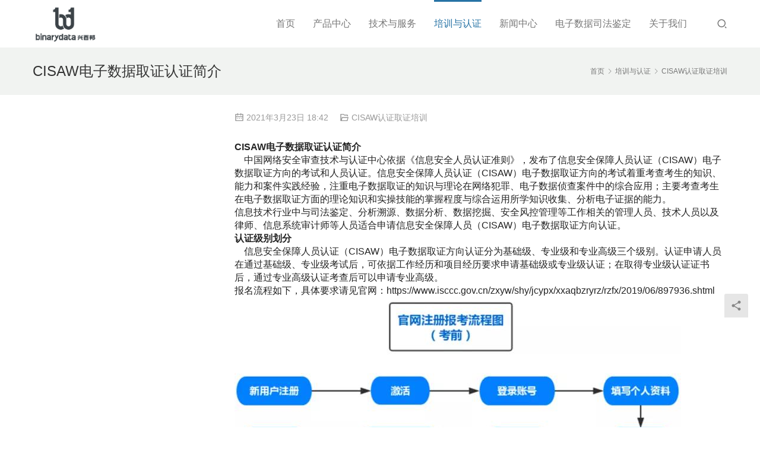

--- FILE ---
content_type: text/html; charset=UTF-8
request_url: https://www.binarydata.cn/archives/1066.html
body_size: 9566
content:
<!DOCTYPE html>
<html lang="zh-Hans">
<head>
<meta charset="UTF-8">
<meta http-equiv="X-UA-Compatible" content="IE=Edge,chrome=1">
<meta name="renderer" content="webkit">
<meta name="viewport" content="initial-scale=1.0,user-scalable=no,maximum-scale=1,width=device-width,viewport-fit=cover">
<meta name="format-detection" content="telephone=no">
<title>CISAW电子数据取证认证简介 | 厦门市兴百邦科技有限公司 (Binarydata)</title>
	<style>img:is([sizes="auto" i], [sizes^="auto," i]) { contain-intrinsic-size: 3000px 1500px }</style>
	<meta name="keywords" content="CISAW取证认证培训">
<meta name="description" content="CISAW电子数据取证认证简介    中国网络安全审查技术与认证中心依据《信息安全人员认证准则》，发布了信息安全保障人员认证（CISAW）电子数据取证方向的考试和人员认证。信息安全保障人员认证（CISAW）电子数据取证方向的考试着重考查考生的知识、能力和案件实践经验，注重电子数据取证的知识与理论在网络犯罪、电子数据侦查…">
<meta property="og:type" content="article">
<meta property="og:url" content="https://www.binarydata.cn/archives/1066.html">
<meta property="og:site_name" content="厦门市兴百邦科技有限公司 (Binarydata)">
<meta property="og:title" content="CISAW电子数据取证认证简介">
<meta property="og:image" content="https://www.binarydata.cn/wp-content/uploads/2021/03/CISAW_Registration.jpg">
<meta property="og:description" content="CISAW电子数据取证认证简介    中国网络安全审查技术与认证中心依据《信息安全人员认证准则》，发布了信息安全保障人员认证（CISAW）电子数据取证方向的考试和人员认证。信息安全保障人员认证（CISAW）电子数据取证方向的考试着重考查考生的知识、能力和案件实践经验，注重电子数据取证的知识与理论在网络犯罪、电子数据侦查…">
<link rel="canonical" href="https://www.binarydata.cn/archives/1066.html">
<meta name="applicable-device" content="pc,mobile">
<meta http-equiv="Cache-Control" content="no-transform">
<link rel="shortcut icon" href="https://www.binarydata.cn/wp-content/uploads/2016/11/BDlogo_EngChs_v2.png">
<link rel='stylesheet' id='stylesheet-css' href='//www.binarydata.cn/wp-content/uploads/wpcom/style.4.14.2.1702489161.css?ver=4.14.2' type='text/css' media='all' />
<link rel='stylesheet' id='font-awesome-css' href='https://www.binarydata.cn/wp-content/themes/vitality/themer/assets/css/font-awesome.css?ver=4.14.2' type='text/css' media='all' />
<link rel='stylesheet' id='wp-block-library-css' href='https://www.binarydata.cn/wp-includes/css/dist/block-library/style.min.css?ver=6.8.3' type='text/css' media='all' />
<style id='classic-theme-styles-inline-css' type='text/css'>
/*! This file is auto-generated */
.wp-block-button__link{color:#fff;background-color:#32373c;border-radius:9999px;box-shadow:none;text-decoration:none;padding:calc(.667em + 2px) calc(1.333em + 2px);font-size:1.125em}.wp-block-file__button{background:#32373c;color:#fff;text-decoration:none}
</style>
<style id='global-styles-inline-css' type='text/css'>
:root{--wp--preset--aspect-ratio--square: 1;--wp--preset--aspect-ratio--4-3: 4/3;--wp--preset--aspect-ratio--3-4: 3/4;--wp--preset--aspect-ratio--3-2: 3/2;--wp--preset--aspect-ratio--2-3: 2/3;--wp--preset--aspect-ratio--16-9: 16/9;--wp--preset--aspect-ratio--9-16: 9/16;--wp--preset--color--black: #000000;--wp--preset--color--cyan-bluish-gray: #abb8c3;--wp--preset--color--white: #ffffff;--wp--preset--color--pale-pink: #f78da7;--wp--preset--color--vivid-red: #cf2e2e;--wp--preset--color--luminous-vivid-orange: #ff6900;--wp--preset--color--luminous-vivid-amber: #fcb900;--wp--preset--color--light-green-cyan: #7bdcb5;--wp--preset--color--vivid-green-cyan: #00d084;--wp--preset--color--pale-cyan-blue: #8ed1fc;--wp--preset--color--vivid-cyan-blue: #0693e3;--wp--preset--color--vivid-purple: #9b51e0;--wp--preset--gradient--vivid-cyan-blue-to-vivid-purple: linear-gradient(135deg,rgba(6,147,227,1) 0%,rgb(155,81,224) 100%);--wp--preset--gradient--light-green-cyan-to-vivid-green-cyan: linear-gradient(135deg,rgb(122,220,180) 0%,rgb(0,208,130) 100%);--wp--preset--gradient--luminous-vivid-amber-to-luminous-vivid-orange: linear-gradient(135deg,rgba(252,185,0,1) 0%,rgba(255,105,0,1) 100%);--wp--preset--gradient--luminous-vivid-orange-to-vivid-red: linear-gradient(135deg,rgba(255,105,0,1) 0%,rgb(207,46,46) 100%);--wp--preset--gradient--very-light-gray-to-cyan-bluish-gray: linear-gradient(135deg,rgb(238,238,238) 0%,rgb(169,184,195) 100%);--wp--preset--gradient--cool-to-warm-spectrum: linear-gradient(135deg,rgb(74,234,220) 0%,rgb(151,120,209) 20%,rgb(207,42,186) 40%,rgb(238,44,130) 60%,rgb(251,105,98) 80%,rgb(254,248,76) 100%);--wp--preset--gradient--blush-light-purple: linear-gradient(135deg,rgb(255,206,236) 0%,rgb(152,150,240) 100%);--wp--preset--gradient--blush-bordeaux: linear-gradient(135deg,rgb(254,205,165) 0%,rgb(254,45,45) 50%,rgb(107,0,62) 100%);--wp--preset--gradient--luminous-dusk: linear-gradient(135deg,rgb(255,203,112) 0%,rgb(199,81,192) 50%,rgb(65,88,208) 100%);--wp--preset--gradient--pale-ocean: linear-gradient(135deg,rgb(255,245,203) 0%,rgb(182,227,212) 50%,rgb(51,167,181) 100%);--wp--preset--gradient--electric-grass: linear-gradient(135deg,rgb(202,248,128) 0%,rgb(113,206,126) 100%);--wp--preset--gradient--midnight: linear-gradient(135deg,rgb(2,3,129) 0%,rgb(40,116,252) 100%);--wp--preset--font-size--small: 13px;--wp--preset--font-size--medium: 20px;--wp--preset--font-size--large: 36px;--wp--preset--font-size--x-large: 42px;--wp--preset--spacing--20: 0.44rem;--wp--preset--spacing--30: 0.67rem;--wp--preset--spacing--40: 1rem;--wp--preset--spacing--50: 1.5rem;--wp--preset--spacing--60: 2.25rem;--wp--preset--spacing--70: 3.38rem;--wp--preset--spacing--80: 5.06rem;--wp--preset--shadow--natural: 6px 6px 9px rgba(0, 0, 0, 0.2);--wp--preset--shadow--deep: 12px 12px 50px rgba(0, 0, 0, 0.4);--wp--preset--shadow--sharp: 6px 6px 0px rgba(0, 0, 0, 0.2);--wp--preset--shadow--outlined: 6px 6px 0px -3px rgba(255, 255, 255, 1), 6px 6px rgba(0, 0, 0, 1);--wp--preset--shadow--crisp: 6px 6px 0px rgba(0, 0, 0, 1);}:where(.is-layout-flex){gap: 0.5em;}:where(.is-layout-grid){gap: 0.5em;}body .is-layout-flex{display: flex;}.is-layout-flex{flex-wrap: wrap;align-items: center;}.is-layout-flex > :is(*, div){margin: 0;}body .is-layout-grid{display: grid;}.is-layout-grid > :is(*, div){margin: 0;}:where(.wp-block-columns.is-layout-flex){gap: 2em;}:where(.wp-block-columns.is-layout-grid){gap: 2em;}:where(.wp-block-post-template.is-layout-flex){gap: 1.25em;}:where(.wp-block-post-template.is-layout-grid){gap: 1.25em;}.has-black-color{color: var(--wp--preset--color--black) !important;}.has-cyan-bluish-gray-color{color: var(--wp--preset--color--cyan-bluish-gray) !important;}.has-white-color{color: var(--wp--preset--color--white) !important;}.has-pale-pink-color{color: var(--wp--preset--color--pale-pink) !important;}.has-vivid-red-color{color: var(--wp--preset--color--vivid-red) !important;}.has-luminous-vivid-orange-color{color: var(--wp--preset--color--luminous-vivid-orange) !important;}.has-luminous-vivid-amber-color{color: var(--wp--preset--color--luminous-vivid-amber) !important;}.has-light-green-cyan-color{color: var(--wp--preset--color--light-green-cyan) !important;}.has-vivid-green-cyan-color{color: var(--wp--preset--color--vivid-green-cyan) !important;}.has-pale-cyan-blue-color{color: var(--wp--preset--color--pale-cyan-blue) !important;}.has-vivid-cyan-blue-color{color: var(--wp--preset--color--vivid-cyan-blue) !important;}.has-vivid-purple-color{color: var(--wp--preset--color--vivid-purple) !important;}.has-black-background-color{background-color: var(--wp--preset--color--black) !important;}.has-cyan-bluish-gray-background-color{background-color: var(--wp--preset--color--cyan-bluish-gray) !important;}.has-white-background-color{background-color: var(--wp--preset--color--white) !important;}.has-pale-pink-background-color{background-color: var(--wp--preset--color--pale-pink) !important;}.has-vivid-red-background-color{background-color: var(--wp--preset--color--vivid-red) !important;}.has-luminous-vivid-orange-background-color{background-color: var(--wp--preset--color--luminous-vivid-orange) !important;}.has-luminous-vivid-amber-background-color{background-color: var(--wp--preset--color--luminous-vivid-amber) !important;}.has-light-green-cyan-background-color{background-color: var(--wp--preset--color--light-green-cyan) !important;}.has-vivid-green-cyan-background-color{background-color: var(--wp--preset--color--vivid-green-cyan) !important;}.has-pale-cyan-blue-background-color{background-color: var(--wp--preset--color--pale-cyan-blue) !important;}.has-vivid-cyan-blue-background-color{background-color: var(--wp--preset--color--vivid-cyan-blue) !important;}.has-vivid-purple-background-color{background-color: var(--wp--preset--color--vivid-purple) !important;}.has-black-border-color{border-color: var(--wp--preset--color--black) !important;}.has-cyan-bluish-gray-border-color{border-color: var(--wp--preset--color--cyan-bluish-gray) !important;}.has-white-border-color{border-color: var(--wp--preset--color--white) !important;}.has-pale-pink-border-color{border-color: var(--wp--preset--color--pale-pink) !important;}.has-vivid-red-border-color{border-color: var(--wp--preset--color--vivid-red) !important;}.has-luminous-vivid-orange-border-color{border-color: var(--wp--preset--color--luminous-vivid-orange) !important;}.has-luminous-vivid-amber-border-color{border-color: var(--wp--preset--color--luminous-vivid-amber) !important;}.has-light-green-cyan-border-color{border-color: var(--wp--preset--color--light-green-cyan) !important;}.has-vivid-green-cyan-border-color{border-color: var(--wp--preset--color--vivid-green-cyan) !important;}.has-pale-cyan-blue-border-color{border-color: var(--wp--preset--color--pale-cyan-blue) !important;}.has-vivid-cyan-blue-border-color{border-color: var(--wp--preset--color--vivid-cyan-blue) !important;}.has-vivid-purple-border-color{border-color: var(--wp--preset--color--vivid-purple) !important;}.has-vivid-cyan-blue-to-vivid-purple-gradient-background{background: var(--wp--preset--gradient--vivid-cyan-blue-to-vivid-purple) !important;}.has-light-green-cyan-to-vivid-green-cyan-gradient-background{background: var(--wp--preset--gradient--light-green-cyan-to-vivid-green-cyan) !important;}.has-luminous-vivid-amber-to-luminous-vivid-orange-gradient-background{background: var(--wp--preset--gradient--luminous-vivid-amber-to-luminous-vivid-orange) !important;}.has-luminous-vivid-orange-to-vivid-red-gradient-background{background: var(--wp--preset--gradient--luminous-vivid-orange-to-vivid-red) !important;}.has-very-light-gray-to-cyan-bluish-gray-gradient-background{background: var(--wp--preset--gradient--very-light-gray-to-cyan-bluish-gray) !important;}.has-cool-to-warm-spectrum-gradient-background{background: var(--wp--preset--gradient--cool-to-warm-spectrum) !important;}.has-blush-light-purple-gradient-background{background: var(--wp--preset--gradient--blush-light-purple) !important;}.has-blush-bordeaux-gradient-background{background: var(--wp--preset--gradient--blush-bordeaux) !important;}.has-luminous-dusk-gradient-background{background: var(--wp--preset--gradient--luminous-dusk) !important;}.has-pale-ocean-gradient-background{background: var(--wp--preset--gradient--pale-ocean) !important;}.has-electric-grass-gradient-background{background: var(--wp--preset--gradient--electric-grass) !important;}.has-midnight-gradient-background{background: var(--wp--preset--gradient--midnight) !important;}.has-small-font-size{font-size: var(--wp--preset--font-size--small) !important;}.has-medium-font-size{font-size: var(--wp--preset--font-size--medium) !important;}.has-large-font-size{font-size: var(--wp--preset--font-size--large) !important;}.has-x-large-font-size{font-size: var(--wp--preset--font-size--x-large) !important;}
:where(.wp-block-post-template.is-layout-flex){gap: 1.25em;}:where(.wp-block-post-template.is-layout-grid){gap: 1.25em;}
:where(.wp-block-columns.is-layout-flex){gap: 2em;}:where(.wp-block-columns.is-layout-grid){gap: 2em;}
:root :where(.wp-block-pullquote){font-size: 1.5em;line-height: 1.6;}
</style>
<script type="text/javascript" src="https://www.binarydata.cn/wp-includes/js/jquery/jquery.min.js?ver=3.7.1" id="jquery-core-js"></script>
<script type="text/javascript" src="https://www.binarydata.cn/wp-includes/js/jquery/jquery-migrate.min.js?ver=3.4.1" id="jquery-migrate-js"></script>
<link rel="EditURI" type="application/rsd+xml" title="RSD" href="https://www.binarydata.cn/xmlrpc.php?rsd" />
<link rel="icon" href="https://www.binarydata.cn/wp-content/uploads/2016/11/BDlogo_EngChs_v2.png" sizes="32x32" />
<link rel="icon" href="https://www.binarydata.cn/wp-content/uploads/2016/11/BDlogo_EngChs_v2.png" sizes="192x192" />
<link rel="apple-touch-icon" href="https://www.binarydata.cn/wp-content/uploads/2016/11/BDlogo_EngChs_v2.png" />
<meta name="msapplication-TileImage" content="https://www.binarydata.cn/wp-content/uploads/2016/11/BDlogo_EngChs_v2.png" />
<script>function setREVStartSize(e){
			//window.requestAnimationFrame(function() {
				window.RSIW = window.RSIW===undefined ? window.innerWidth : window.RSIW;
				window.RSIH = window.RSIH===undefined ? window.innerHeight : window.RSIH;
				try {
					var pw = document.getElementById(e.c).parentNode.offsetWidth,
						newh;
					pw = pw===0 || isNaN(pw) || (e.l=="fullwidth" || e.layout=="fullwidth") ? window.RSIW : pw;
					e.tabw = e.tabw===undefined ? 0 : parseInt(e.tabw);
					e.thumbw = e.thumbw===undefined ? 0 : parseInt(e.thumbw);
					e.tabh = e.tabh===undefined ? 0 : parseInt(e.tabh);
					e.thumbh = e.thumbh===undefined ? 0 : parseInt(e.thumbh);
					e.tabhide = e.tabhide===undefined ? 0 : parseInt(e.tabhide);
					e.thumbhide = e.thumbhide===undefined ? 0 : parseInt(e.thumbhide);
					e.mh = e.mh===undefined || e.mh=="" || e.mh==="auto" ? 0 : parseInt(e.mh,0);
					if(e.layout==="fullscreen" || e.l==="fullscreen")
						newh = Math.max(e.mh,window.RSIH);
					else{
						e.gw = Array.isArray(e.gw) ? e.gw : [e.gw];
						for (var i in e.rl) if (e.gw[i]===undefined || e.gw[i]===0) e.gw[i] = e.gw[i-1];
						e.gh = e.el===undefined || e.el==="" || (Array.isArray(e.el) && e.el.length==0)? e.gh : e.el;
						e.gh = Array.isArray(e.gh) ? e.gh : [e.gh];
						for (var i in e.rl) if (e.gh[i]===undefined || e.gh[i]===0) e.gh[i] = e.gh[i-1];
											
						var nl = new Array(e.rl.length),
							ix = 0,
							sl;
						e.tabw = e.tabhide>=pw ? 0 : e.tabw;
						e.thumbw = e.thumbhide>=pw ? 0 : e.thumbw;
						e.tabh = e.tabhide>=pw ? 0 : e.tabh;
						e.thumbh = e.thumbhide>=pw ? 0 : e.thumbh;
						for (var i in e.rl) nl[i] = e.rl[i]<window.RSIW ? 0 : e.rl[i];
						sl = nl[0];
						for (var i in nl) if (sl>nl[i] && nl[i]>0) { sl = nl[i]; ix=i;}
						var m = pw>(e.gw[ix]+e.tabw+e.thumbw) ? 1 : (pw-(e.tabw+e.thumbw)) / (e.gw[ix]);
						newh =  (e.gh[ix] * m) + (e.tabh + e.thumbh);
					}
					var el = document.getElementById(e.c);
					if (el!==null && el) el.style.height = newh+"px";
					el = document.getElementById(e.c+"_wrapper");
					if (el!==null && el) {
						el.style.height = newh+"px";
						el.style.display = "block";
					}
				} catch(e){
					console.log("Failure at Presize of Slider:" + e)
				}
			//});
		  };</script>
<!--[if lte IE 11]><script src="https://www.binarydata.cn/wp-content/themes/vitality/js/update.js"></script><![endif]-->
</head>
<body class="wp-singular post-template-default single single-post postid-1066 single-format-standard wp-theme-vitality lang-cn">
<header id="header" class="navbar-default">
	<div class="container header-wrap">
        <div class="navbar-header">
                        <div class="logo">
                <a href="https://www.binarydata.cn/" rel="home"><img src="https://www.binarydata.cn/wp-content/uploads/2016/11/BDlogo_EngChs_v2.png" alt="厦门市兴百邦科技有限公司 (Binarydata)"></a>
            </div>
            <button type="button" class="navbar-toggle collapsed" data-toggle="collapse" data-target=".navbar-menu">
                <span class="icon-bar icon-bar-1"></span>
                <span class="icon-bar icon-bar-2"></span>
                <span class="icon-bar icon-bar-3"></span>
            </button>
        </div>
        <nav class="collapse navbar-collapse navbar-right navbar-menu">
            <ul id="menu-%e4%b8%bb%e8%8f%9c%e5%8d%95" class="nav navbar-nav"><li class="menu-item"><a href="http://www.binarydata.cn/">首页</a></li>
<li class="menu-item dropdown"><a href="https://www.binarydata.cn/archives/category/products" class="dropdown-toggle">产品中心</a>
<ul class="dropdown-menu menu-item-wrap menu-item-col-3">
	<li class="menu-item dropdown"><a href="https://www.binarydata.cn/archives/category/products/computerforensics">电子数据取证产品</a>
	<ul class="dropdown-menu">
		<li class="menu-item menu-item-object-post"><a href="https://www.binarydata.cn/archives/1090.html">取证前锋</a></li>
		<li class="menu-item"><a href="https://www.binarydata.cn/archives/category/products/computerforensics/superdetective">取证神探</a></li>
		<li class="menu-item"><a href="https://www.binarydata.cn/forensicdetective">手机神探</a></li>
	</ul>
</li>
	<li class="menu-item dropdown"><a href="https://www.binarydata.cn/archives/category/products/macforensics">国外取证产品</a>
	<ul class="dropdown-menu">
		<li class="menu-item"><a href="https://www.binarydata.cn/archives/category/products/computerforensics/magnetaxiom">Magnet AXIOM</a></li>
		<li class="menu-item"><a href="https://www.binarydata.cn/archives/category/products/computerforensics/nuix">Nuix</a></li>
		<li class="menu-item"><a href="https://www.binarydata.cn/archives/category/products/computerforensics/atolainsight">ATOLA Insight</a></li>
		<li class="menu-item"><a href="https://www.binarydata.cn/archives/category/products/computerforensics/xwaysforensics">X-Ways Forensics</a></li>
		<li class="menu-item"><a href="https://www.binarydata.cn/archives/category/products/computerforensics/getdatafex">Forensic Explorer</a></li>
		<li class="menu-item"><a href="https://www.binarydata.cn/archives/category/products/macforensics/sumuri">Sumuri</a></li>
		<li class="menu-item"><a href="https://www.binarydata.cn/archives/category/products/mobileforensics/oxygen_forensics">Oxygen Forensics</a></li>
		<li class="menu-item"><a href="https://www.binarydata.cn/archives/category/products/computerforensics/encase">EnCase Forensics</a></li>
	</ul>
</li>
	<li class="menu-item dropdown"><a href="https://www.binarydata.cn/archives/category/products/passwordrecovery">密码破解</a>
	<ul class="dropdown-menu">
		<li class="menu-item"><a href="https://www.binarydata.cn/archives/category/products/passwordrecovery/passware">Passware</a></li>
		<li class="menu-item"><a href="https://www.binarydata.cn/archives/category/products/passwordrecovery/elcomsoft">Elcomsoft</a></li>
	</ul>
</li>
</ul>
</li>
<li class="menu-item"><a href="https://www.binarydata.cn/archives/category/techandservice">技术与服务</a></li>
<li class="menu-item current-post-ancestor active dropdown"><a href="https://www.binarydata.cn/archives/category/training" class="dropdown-toggle">培训与认证</a>
<ul class="dropdown-menu menu-item-wrap menu-item-col-3">
	<li class="menu-item"><a href="https://www.binarydata.cn/archives/category/training/trainingschedule">神探学院培训课程</a></li>
	<li class="menu-item current-post-ancestor current-post-parent active"><a href="https://www.binarydata.cn/archives/category/training/cisaw_certification">CISAW认证取证培训</a></li>
	<li class="menu-item"><a href="https://www.binarydata.cn/archives/category/training/digital_forensics_certification">电子数据取证认证</a></li>
</ul>
</li>
<li class="menu-item"><a href="https://www.binarydata.cn/archives/category/news">新闻中心</a></li>
<li class="menu-item"><a href="https://www.binarydata.cn/sfjd">电子数据司法鉴定</a></li>
<li class="menu-item current-post-parent"><a href="https://www.binarydata.cn/companyprofile">关于我们</a></li>
</ul><!-- /.navbar-collapse -->

            <div class="navbar-action">
                                    <div class="search-index">
                        <a class="search-icon" href="javascript:;"><i class="wpcom-icon wi"><svg aria-hidden="true"><use xlink:href="#wi-search"></use></svg></i></a>
                        <form class="search-form" action="https://www.binarydata.cn" method="get" role="search">
    <input type="text" class="keyword" name="s" placeholder="输入关键词搜索..." value="">
    <button type="submit" class="submit"><i class="wpcom-icon wi"><svg aria-hidden="true"><use xlink:href="#wi-search"></use></svg></i></button>
</form>                    </div><!-- /.search-index -->
                                
                            </div>
        </nav>
	</div><!-- /.container -->
</header>
<div id="wrap">    <div class="post-head">
        <div class="container clearfix" id="j-post-head">
            <ol class="breadcrumb" vocab="https://schema.org/" typeof="BreadcrumbList"><li class="home" property="itemListElement" typeof="ListItem"><a href="https://www.binarydata.cn" property="item" typeof="WebPage"><span property="name" class="hide">厦门市兴百邦科技有限公司 (Binarydata)</span>首页</a><meta property="position" content="1"></li><li property="itemListElement" typeof="ListItem"><i class="wpcom-icon wi"><svg aria-hidden="true"><use xlink:href="#wi-arrow-right-3"></use></svg></i><a href="https://www.binarydata.cn/archives/category/training" property="item" typeof="WebPage"><span property="name">培训与认证</span></a><meta property="position" content="2"></li><li property="itemListElement" typeof="ListItem"><i class="wpcom-icon wi"><svg aria-hidden="true"><use xlink:href="#wi-arrow-right-3"></use></svg></i><a href="https://www.binarydata.cn/archives/category/training/cisaw_certification" property="item" typeof="WebPage"><span property="name">CISAW认证取证培训</span></a><meta property="position" content="3"></li></ol>            <div class="pull-left" id="j-title">
                <h1 class="title entry-title">CISAW电子数据取证认证简介</h1>
            </div>
        </div>
    </div>
    <div class="container">
        <div class="main">
            <div class="entry-meta">
                <time class="entry-meta-time published" datetime="2021-03-23T18:42:45+08:00" pubdate>
                    <i class="wpcom-icon wi"><svg aria-hidden="true"><use xlink:href="#wi-date"></use></svg></i> 2021年3月23日 18:42                </time>
                                <span class="entry-meta-cat"><i class="wpcom-icon wi"><svg aria-hidden="true"><use xlink:href="#wi-folder-open"></use></svg></i> <a href="https://www.binarydata.cn/archives/category/training/cisaw_certification" rel="category tag">CISAW认证取证培训</a></span>
                            </div>
            <div class="entry-content">
                <section><strong>CISAW电子数据取证认证简介</strong></section>
<section></section>
<section>    中国网络安全审查技术与认证中心依据《信息安全人员认证准则》，发布了信息安全保障人员认证（CISAW）电子数据取证方向的考试和人员认证。信息安全保障人员认证（CISAW）电子数据取证方向的考试着重考查考生的知识、能力和案件实践经验，注重电子数据取证的知识与理论在网络犯罪、电子数据侦查案件中的综合应用；主要考查考生在电子数据取证方面的理论知识和实操技能的掌握程度与综合运用所学知识收集、分析电子证据的能力。</section>
<section>信息技术行业中与司法鉴定、分析溯源、数据分析、数据挖掘、安全风控管理等工作相关的管理人员、技术人员以及律师、信息系统审计师等人员适合申请信息安全保障人员（CISAW）电子数据取证方向认证。</section>
<section></section>
<section><strong>认证级别划分</strong></section>
<section>    信息安全保障人员认证（CISAW）电子数据取证方向认证分为基础级、专业级和专业高级三个级别。认证申请人员在通过基础级、专业级考试后，可依据工作经历和项目经历要求申请基础级或专业级认证；在取得专业级认证证书后，通过专业高级认证考查后可以申请专业高级。</section>
<section></section>
<section>报名流程如下，具体要求请见官网：https://www.isccc.gov.cn/zxyw/shy/jcypx/xxaqbzryrz/rzfx/2019/06/897936.shtml</section>
<section><noscript><img fetchpriority="high" decoding="async" class="alignnone size-full wp-image-1070" src="https://www.binarydata.cn/wp-content/uploads/2021/03/CISAW_Registration.jpg" alt="CISAW电子数据取证认证简介" width="752" height="452" /></noscript><img fetchpriority="high" decoding="async" class="alignnone size-full wp-image-1070 j-lazy" src="https://www.binarydata.cn/wp-content/themes/vitality/themer/assets/images/lazy.png" data-original="https://www.binarydata.cn/wp-content/uploads/2021/03/CISAW_Registration.jpg" alt="CISAW电子数据取证认证简介" width="752" height="452" /></section>
<section></section>
<section></section>
<section><strong>综合能力要求</strong></section>
<section>1、预备级及基础级考生需具备以下能力：</section>
<ul class="list-paddingleft-2">
<li>
<section>电子数据取证的基础知识，了解操作系统、文件系统，具有Windows系统操作能力；</section>
</li>
<li>
<section>具有Winhex/X-Ways Forensics恢复和分析软件使用能力；</section>
</li>
<li>
<section>具有取证神探、取证大师等自动化分析工具使用能力；</section>
</li>
<li>
<section>通过英语四级，对英文软件的数据分析结果的理解能力；</section>
</li>
<li>
<section>具有利用工具软件进行文件过滤、哈希、磁盘镜像的能力；</section>
</li>
</ul>
<section>2、专业级考生需具备以下能力（除基础级具备能力外）还需具备：</section>
<ul class="list-paddingleft-2">
<li>
<section>熟悉Windows系统 FAT和NTFS文件系统；</section>
</li>
<li>
<section>熟悉文件系统数据恢复和文件签名数据恢复；</section>
</li>
<li>
<section>掌握Windows系统下的各种常用文件格式；</section>
</li>
<li>
<section>熟悉Windows系统下的各类应用软件；</section>
</li>
<li>
<section>熟悉电子邮件、图片和文档元数据；</section>
</li>
<li>
<section>熟悉iOS 设备的应用程序数据库和Plist属性文件</section>
</li>
<li>
<section>熟悉Android设备的应用程序、数据库</section>
</li>
</ul>
<section>3、专业高级考生需具备以下能力（除以上级别具备能力外）还需具备：</section>
<ul class="list-paddingleft-2">
<li>
<section>精通NTFS、EXT4、HFS、APFS文件系统；</section>
</li>
<li>
<section>熟悉Linux操作系统和应用程序；</section>
</li>
<li>
<section>熟悉macOS操作系统和应用程序；</section>
</li>
<li>
<section>熟悉内存取证和分析的流程和技巧；</section>
</li>
<li>
<section>熟悉网络流量包的获取和分析；</section>
</li>
<li>
<section>具有密码破解软件的使用能力</section>
</li>
<li>
<section>具有数据库手工分析能力</section>
</li>
</ul>
<section>此外，任何级别的考生，关于电子数据取证的综合性能力还必须具备以下几项：</section>
<section>1、理解能力：考生应能够理解计算机取证中的基本概念方法、司法和法律相关条文。</section>
<section>2、逻辑推理能力：考生应能够根据案件实际情况起草分析方案，梳理线索寻找的过程、并能够独立实现逻辑证据链的推理。</section>
<section>3、数据分析能力：考生应具备基础的数学思维和分析能力，对大量提取出来的电子数据能够熟练地处理、计算和分析。</section>
<section>4、工具使用能力：考生应能够熟练使用各种不同类型的取证工具完成电子取证过程中的要求，并能够合法合规地保证证据的有效性。</section>
<section>5、文字撰写能力：考生应具备一定的文字功底，准确描述取证的各个环节，生成调查取证的中间文档，并顺利完成电子取证鉴定报告的撰写。</section>
<section></section>
<section><strong>考核标准</strong></section>
<section>1、基础级和专业级评判标准</section>
<section>笔试试卷满分120分，考试时间为2.5小时，84分（含）为合格分。如考生有作弊行为则该考生最终笔试成绩为0分。</section>
<section>考生笔试考试成绩“合格”，该考生可根据报考级别被授予基础级或专业级的认证证书。</section>
<section>2、专业高级评判标准</section>
<section>每个考生的认证培训总成绩为“<strong>笔试</strong>+<strong>论文</strong>”方式：</section>
<section>笔试成绩：笔试试卷满分120分，考试时间为2.5小时，96分（含）为合格分。如考生有作弊行为则该考生最终笔试成绩为0分。</section>
<section>论文成绩：培训结束后一个月内考生需提交一篇与电子数据取证相关的论文，要求对某个专题有自己独到的见解和研究成果，中心聘请专家（三人）对其论文质量进行综合评定。评定最终结果为“通过”或“不通过”。</section>
<section></section>
<section>考生笔试考试成绩“合格”且论文综合评定为“通过”，该考生可被授予专业高级的认证证书。</section>
<section><strong>答题方式：</strong>断网上机考试+笔试闭卷独立完成。</section>
<section></section>
<section><strong>开班信息如下：</strong></section>
<p><noscript><img decoding="async" class="alignnone size-full wp-image-1069" src="https://www.binarydata.cn/wp-content/uploads/2021/03/CISAW_Schedule.jpg" alt="CISAW电子数据取证认证简介" width="1080" height="390" /></noscript><img decoding="async" class="alignnone size-full wp-image-1069 j-lazy" src="https://www.binarydata.cn/wp-content/themes/vitality/themer/assets/images/lazy.png" data-original="https://www.binarydata.cn/wp-content/uploads/2021/03/CISAW_Schedule.jpg" alt="CISAW电子数据取证认证简介" width="1080" height="390" /></p>
<p>&nbsp;</p>
<p><noscript><img decoding="async" class="alignnone size-full wp-image-1068" src="https://www.binarydata.cn/wp-content/uploads/2021/03/CISAW_Certificate.jpg" alt="CISAW电子数据取证认证简介" width="1080" height="1406" /></noscript><img decoding="async" class="alignnone size-full wp-image-1068 j-lazy" src="https://www.binarydata.cn/wp-content/themes/vitality/themer/assets/images/lazy.png" data-original="https://www.binarydata.cn/wp-content/uploads/2021/03/CISAW_Certificate.jpg" alt="CISAW电子数据取证认证简介" width="1080" height="1406" /></p>
                            </div>
            <div class="entry-tag">标签：<a href="https://www.binarydata.cn/archives/tag/cisaw%e5%8f%96%e8%af%81%e8%ae%a4%e8%af%81%e5%9f%b9%e8%ae%ad" rel="tag">CISAW取证认证培训</a></div>
            <div class="entry-page">
                <p></p>
                <p></p>
            </div>
                                </div>
                    <aside id="sidebar" class="hidden-xs sidebar">
                            </aside>
            </div>
</div>
<footer class="footer  footer-simple">
        <div class="copyright">
        <div class="container">
            <div class="menu"><ul>
<li class="page_item page-item-1048"><a href="https://www.binarydata.cn/ctf2020">2020年网络安全与执法专业竞赛</a></li>
<li class="page_item page-item-531"><a href="https://www.binarydata.cn/encase">EnCase</a></li>
<li class="page_item page-item-434"><a href="https://www.binarydata.cn/encase-endpoint-investigator">EnCase Endpoint Investigator</a></li>
<li class="page_item page-item-478"><a href="https://www.binarydata.cn/training-encase">EnCase取证培训</a></li>
<li class="page_item page-item-456"><a href="https://www.binarydata.cn/services-incident-response">IT安全事件调查</a></li>
<li class="page_item page-item-451"><a href="https://www.binarydata.cn/services-fraud-investigation">企业内部反舞弊调查</a></li>
<li class="page_item page-item-152"><a href="https://www.binarydata.cn/companyprofile">关于我们</a></li>
<li class="page_item page-item-1056"><a href="https://www.binarydata.cn/forensicdetective">手机神探</a></li>
<li class="page_item page-item-458"><a href="https://www.binarydata.cn/services-data-recovery">数据恢复</a></li>
<li class="page_item page-item-440"><a href="https://www.binarydata.cn/digital-forensic-tools">电子数据取证产品</a></li>
<li class="page_item page-item-460"><a href="https://www.binarydata.cn/sfjd">电子数据司法鉴定</a></li>
<li class="page_item page-item-454"><a href="https://www.binarydata.cn/services-ediscovery">电子证据开示</a></li>
<li class="page_item page-item-414"><a href="https://www.binarydata.cn/digital-forensic-nuix-investigator-v7">综合电子数据取证分析系统-Nuix</a></li>
<li class="page_item page-item-427"><a href="https://www.binarydata.cn/digital-forensic-encase-forensic">美国计算机取证软件-EnCase Forensic</a></li>
<li class="page_item page-item-192"><a href="https://www.binarydata.cn/contact">联系我们</a></li>
<li class="page_item page-item-1033"><a href="https://www.binarydata.cn/trial">软件试用申请</a></li>
</ul></div>
            <p>Copyright © 2023 厦门市兴百邦科技有限公司  版权所有 <a href="https://beian.miit.gov.cn">闽ICP备16027680号-1</a>   |  增值电信业务ICP经营许可证号<a href="https://beian.miit.gov.cn">闽B2-20200594</a></p>
<div>
<p><a href="http://www.beian.gov.cn/portal/registerSystemInfo?recordcode=35020602000522" target="_blank" rel="noopener"><img src="/wp-content/uploads/2016/10/beian.png" /></a></p>
<p>闽公网安备 35020602000522号</p>
</div>
        </div>
    </div>
</footer>
            <div class="action action-style-0 action-color-0 action-pos-0" style="bottom:20%;">
                                                    <div class="action-item j-share">
                        <i class="wpcom-icon wi action-item-icon"><svg aria-hidden="true"><use xlink:href="#wi-share"></use></svg></i>                                            </div>
                                    <div class="action-item gotop j-top">
                        <i class="wpcom-icon wi action-item-icon"><svg aria-hidden="true"><use xlink:href="#wi-arrow-up-2"></use></svg></i>                                            </div>
                            </div>
        
		<script>
			window.RS_MODULES = window.RS_MODULES || {};
			window.RS_MODULES.modules = window.RS_MODULES.modules || {};
			window.RS_MODULES.waiting = window.RS_MODULES.waiting || [];
			window.RS_MODULES.defered = true;
			window.RS_MODULES.moduleWaiting = window.RS_MODULES.moduleWaiting || {};
			window.RS_MODULES.type = 'compiled';
		</script>
		<script type="speculationrules">
{"prefetch":[{"source":"document","where":{"and":[{"href_matches":"\/*"},{"not":{"href_matches":["\/wp-*.php","\/wp-admin\/*","\/wp-content\/uploads\/*","\/wp-content\/*","\/wp-content\/plugins\/*","\/wp-content\/themes\/vitality\/*","\/*\\?(.+)"]}},{"not":{"selector_matches":"a[rel~=\"nofollow\"]"}},{"not":{"selector_matches":".no-prefetch, .no-prefetch a"}}]},"eagerness":"conservative"}]}
</script>
        <script> if(!navigator.userAgent.match(/(iPhone|iPod|Android|ios)/i)) jQuery('.section').removeClass('loaded');</script>
<link rel='stylesheet' id='rs-plugin-settings-css' href='//www.binarydata.cn/wp-content/plugins/revslider/sr6/assets/css/rs6.css?ver=6.7.30' type='text/css' media='all' />
<style id='rs-plugin-settings-inline-css' type='text/css'>
#rs-demo-id {}
</style>
<script type="text/javascript" id="main-js-extra">
/* <![CDATA[ */
var _wpcom_js = {"webp":"","ajaxurl":"https:\/\/www.binarydata.cn\/wp-admin\/admin-ajax.php","theme_url":"https:\/\/www.binarydata.cn\/wp-content\/themes\/vitality","slide_speed":"5000","is_admin":"0","lang":"zh_CN","js_lang":{"share_to":"\u5206\u4eab\u5230: ","copy_done":"\u590d\u5236\u6210\u529f\uff01","copy_fail":"\u6d4f\u89c8\u5668\u6682\u4e0d\u652f\u6301\u62f7\u8d1d\u529f\u80fd","confirm":"\u786e\u5b9a","qrcode":"\u4e8c\u7ef4\u7801"},"share":"1","lightbox":"1","post_id":"1066"};
/* ]]> */
</script>
<script type="text/javascript" src="https://www.binarydata.cn/wp-content/themes/vitality/js/main.js?ver=4.14.2" id="main-js"></script>
<script type="text/javascript" src="https://www.binarydata.cn/wp-content/themes/vitality/themer/assets/js/icons-2.8.9.js?ver=2.8.9" id="wpcom-icons-js"></script>
<script type="text/javascript" src="//www.binarydata.cn/wp-content/plugins/revslider/sr6/assets/js/rbtools.min.js?ver=6.7.29" defer async id="tp-tools-js"></script>
<script type="text/javascript" src="//www.binarydata.cn/wp-content/plugins/revslider/sr6/assets/js/rs6.min.js?ver=6.7.30" defer async id="revmin-js"></script>
    <script type="application/ld+json">
        {
            "@context": "https://schema.org",
            "@type": "Article",
            "@id": "https://www.binarydata.cn/archives/1066.html",
            "url": "https://www.binarydata.cn/archives/1066.html",
            "headline": "CISAW电子数据取证认证简介",
             "image": ["http://www.binarydata.cn/wp-content/uploads/2021/03/CISAW_Registration.jpg","http://www.binarydata.cn/wp-content/uploads/2021/03/CISAW_Schedule.jpg","http://www.binarydata.cn/wp-content/uploads/2021/03/CISAW_Certificate.jpg"],
             "description": "CISAW电子数据取证认证简介     中国网络安全审查技术与认证中心依据《信息安全人员认证准则》，发布了信息安全保障人员认证（CISAW）电子数据取证方向的考试和人员认证。信息安全保障人员认证（CISAW）电子数据取证方向的考试着重考查考生的知识、能力和案件实践经验，注重电子数据取证的知识与理论在网络犯罪、电子数据侦…",
            "datePublished": "2021-03-23T18:42:45+08:00",
            "dateModified": "2021-03-23T18:58:01+08:00",
            "author": {"@type":"Person","name":"Xu, Henry","url":"https://www.binarydata.cn/archives/author/henry"}        }
    </script>
</body>
</html>
<!-- Dynamic page generated in 0.550 seconds. -->
<!-- Cached page generated by WP-Super-Cache on 2026-01-22 00:40:10 -->

<!-- super cache -->